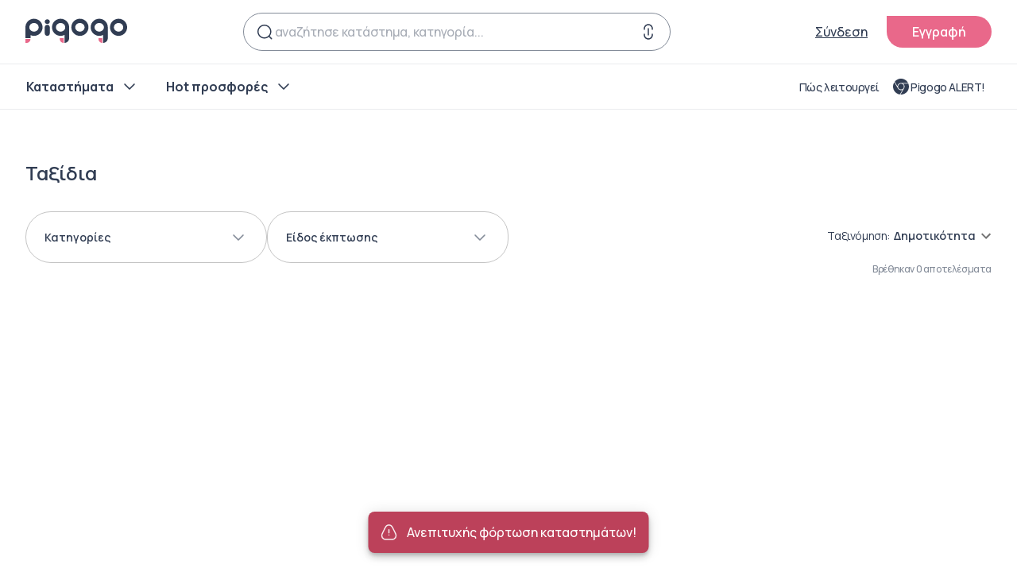

--- FILE ---
content_type: text/html
request_url: https://www.pigogo.gr/travel?page=1
body_size: 593
content:
<!doctype html><html lang="en"><head><meta charset="utf-8"/><title>Pigogo</title><base href="/"/><meta name="color-scheme" content="light dark"/><meta name="viewport" content="viewport-fit=cover,width=device-width,initial-scale=1,minimum-scale=1,maximum-scale=1,user-scalable=no"/><meta name="format-detection" content="telephone=no"/><meta name="msapplication-tap-highlight" content="no"/><link rel="manifest" href="/manifest.json"/><link rel="shortcut icon" type="image/png" href="/assets/icon/favicon.png"/><link rel="preconnect" href="https://fonts.googleapis.com"><link rel="preconnect" href="https://fonts.gstatic.com" crossorigin><link href="https://fonts.googleapis.com/css2?family=Manrope:wght@200;300;400;500;600;700;800;900&display=swap" rel="stylesheet"><meta name="apple-mobile-web-app-capable" content="yes"/><meta name="apple-mobile-web-app-title" content="Pigogo"/><meta name="apple-mobile-web-app-status-bar-style" content="black"/><meta name="og:name" content="Pigogo"/><meta name="og:description" content="Pigogo: Επιστροφή χρημάτων για κάθε online αγορά σου"/><meta name="og:image" content="/assets/pigogo-socialshare.jpg"/><script defer="defer" src="/static/js/main.283d3ef8.js"></script><link href="/static/css/main.88e742bd.css" rel="stylesheet"></head><body><div id="root"></div></body></html>

--- FILE ---
content_type: text/css
request_url: https://www.pigogo.gr/static/css/main.88e742bd.css
body_size: 9052
content:
html.ios{--ion-default-font:-apple-system,BlinkMacSystemFont,"Helvetica Neue","Roboto",sans-serif}html.md{--ion-default-font:"Roboto","Helvetica Neue",sans-serif}html{--ion-font-family:var(--ion-default-font)}body{background:var(--ion-background-color)}body.backdrop-no-scroll{overflow:hidden}html.ios ion-modal ion-footer ion-toolbar:first-of-type,html.ios ion-modal.modal-card ion-header ion-toolbar:first-of-type,html.ios ion-modal.modal-sheet ion-header ion-toolbar:first-of-type{padding-top:6px}html.ios ion-modal.modal-card ion-header ion-toolbar:last-of-type,html.ios ion-modal.modal-sheet ion-header ion-toolbar:last-of-type{padding-bottom:6px}html.ios ion-modal ion-toolbar{padding-left:calc(var(--ion-safe-area-left) + 8px);padding-right:calc(var(--ion-safe-area-right) + 8px)}@media screen and (min-width:768px){html.ios ion-modal.modal-card:first-of-type{--backdrop-opacity:0.18}}ion-modal.modal-default.show-modal~ion-modal.modal-default{--backdrop-opacity:0;--box-shadow:none}html.ios ion-modal.modal-card .ion-page{border-top-left-radius:var(--border-radius)}.ion-color-primary{--ion-color-base:var(--ion-color-primary,#3880ff)!important;--ion-color-base-rgb:var(--ion-color-primary-rgb,56,128,255)!important;--ion-color-contrast:var(--ion-color-primary-contrast,#fff)!important;--ion-color-contrast-rgb:var(--ion-color-primary-contrast-rgb,255,255,255)!important;--ion-color-shade:var(--ion-color-primary-shade,#3171e0)!important;--ion-color-tint:var(--ion-color-primary-tint,#4c8dff)!important}.ion-color-secondary{--ion-color-base:var(--ion-color-secondary,#3dc2ff)!important;--ion-color-base-rgb:var(--ion-color-secondary-rgb,61,194,255)!important;--ion-color-contrast:var(--ion-color-secondary-contrast,#fff)!important;--ion-color-contrast-rgb:var(--ion-color-secondary-contrast-rgb,255,255,255)!important;--ion-color-shade:var(--ion-color-secondary-shade,#36abe0)!important;--ion-color-tint:var(--ion-color-secondary-tint,#50c8ff)!important}.ion-color-tertiary{--ion-color-base:var(--ion-color-tertiary,#5260ff)!important;--ion-color-base-rgb:var(--ion-color-tertiary-rgb,82,96,255)!important;--ion-color-contrast:var(--ion-color-tertiary-contrast,#fff)!important;--ion-color-contrast-rgb:var(--ion-color-tertiary-contrast-rgb,255,255,255)!important;--ion-color-shade:var(--ion-color-tertiary-shade,#4854e0)!important;--ion-color-tint:var(--ion-color-tertiary-tint,#6370ff)!important}.ion-color-success{--ion-color-base:var(--ion-color-success,#2dd36f)!important;--ion-color-base-rgb:var(--ion-color-success-rgb,45,211,111)!important;--ion-color-contrast:var(--ion-color-success-contrast,#fff)!important;--ion-color-contrast-rgb:var(--ion-color-success-contrast-rgb,255,255,255)!important;--ion-color-shade:var(--ion-color-success-shade,#28ba62)!important;--ion-color-tint:var(--ion-color-success-tint,#42d77d)!important}.ion-color-warning{--ion-color-base:var(--ion-color-warning,#ffc409)!important;--ion-color-base-rgb:var(--ion-color-warning-rgb,255,196,9)!important;--ion-color-contrast:var(--ion-color-warning-contrast,#000)!important;--ion-color-contrast-rgb:var(--ion-color-warning-contrast-rgb,0,0,0)!important;--ion-color-shade:var(--ion-color-warning-shade,#e0ac08)!important;--ion-color-tint:var(--ion-color-warning-tint,#ffca22)!important}.ion-color-danger{--ion-color-base:var(--ion-color-danger,#eb445a)!important;--ion-color-base-rgb:var(--ion-color-danger-rgb,235,68,90)!important;--ion-color-contrast:var(--ion-color-danger-contrast,#fff)!important;--ion-color-contrast-rgb:var(--ion-color-danger-contrast-rgb,255,255,255)!important;--ion-color-shade:var(--ion-color-danger-shade,#cf3c4f)!important;--ion-color-tint:var(--ion-color-danger-tint,#ed576b)!important}.ion-color-light{--ion-color-base:var(--ion-color-light,#f4f5f8)!important;--ion-color-base-rgb:var(--ion-color-light-rgb,244,245,248)!important;--ion-color-contrast:var(--ion-color-light-contrast,#000)!important;--ion-color-contrast-rgb:var(--ion-color-light-contrast-rgb,0,0,0)!important;--ion-color-shade:var(--ion-color-light-shade,#d7d8da)!important;--ion-color-tint:var(--ion-color-light-tint,#f5f6f9)!important}.ion-color-medium{--ion-color-base:var(--ion-color-medium,#92949c)!important;--ion-color-base-rgb:var(--ion-color-medium-rgb,146,148,156)!important;--ion-color-contrast:var(--ion-color-medium-contrast,#fff)!important;--ion-color-contrast-rgb:var(--ion-color-medium-contrast-rgb,255,255,255)!important;--ion-color-shade:var(--ion-color-medium-shade,#808289)!important;--ion-color-tint:var(--ion-color-medium-tint,#9d9fa6)!important}.ion-color-dark{--ion-color-base:var(--ion-color-dark,#222428)!important;--ion-color-base-rgb:var(--ion-color-dark-rgb,34,36,40)!important;--ion-color-contrast:var(--ion-color-dark-contrast,#fff)!important;--ion-color-contrast-rgb:var(--ion-color-dark-contrast-rgb,255,255,255)!important;--ion-color-shade:var(--ion-color-dark-shade,#1e2023)!important;--ion-color-tint:var(--ion-color-dark-tint,#383a3e)!important}.ion-page{bottom:0;contain:layout size style;display:flex;flex-direction:column;justify-content:space-between;left:0;overflow:hidden;position:absolute;right:0;top:0;z-index:0}ion-modal>.ion-page{contain:layout style;height:100%;position:relative}.split-pane-visible>.ion-page.split-pane-main{position:relative}.ion-page-hidden,[hidden],ion-action-sheet-controller,ion-alert-controller,ion-loading-controller,ion-menu-controller,ion-modal-controller,ion-nav-controller,ion-picker-controller,ion-popover-controller,ion-route,ion-route-redirect,ion-router,ion-select-option,ion-toast-controller{display:none!important}.ion-page-invisible{opacity:0}.can-go-back>ion-header ion-back-button{display:block}html.plt-ios.plt-hybrid,html.plt-ios.plt-pwa{--ion-statusbar-padding:20px}@supports (padding-top:20px){html{--ion-safe-area-top:var(--ion-statusbar-padding)}}@supports (padding-top:constant(safe-area-inset-top)){html{--ion-safe-area-top:constant(safe-area-inset-top);--ion-safe-area-bottom:constant(safe-area-inset-bottom);--ion-safe-area-left:constant(safe-area-inset-left);--ion-safe-area-right:constant(safe-area-inset-right)}}@supports (padding-top:env(safe-area-inset-top)){html{--ion-safe-area-top:env(safe-area-inset-top);--ion-safe-area-bottom:env(safe-area-inset-bottom);--ion-safe-area-left:env(safe-area-inset-left);--ion-safe-area-right:env(safe-area-inset-right)}}ion-card-header.ion-color .ion-inherit-color,ion-card.ion-color .ion-inherit-color{color:inherit}.menu-content{transform:translateZ(0)}.menu-content-open{cursor:pointer;pointer-events:none;touch-action:manipulation}.ios .menu-content-reveal{box-shadow:-8px 0 42px rgba(0,0,0,.08)}[dir=rtl].ios .menu-content-reveal{box-shadow:8px 0 42px rgba(0,0,0,.08)}.md .menu-content-push,.md .menu-content-reveal{box-shadow:4px 0 16px rgba(0,0,0,.18)}ion-accordion-group.accordion-group-expand-inset>ion-accordion:first-of-type{border-top-left-radius:8px;border-top-right-radius:8px}ion-accordion-group.accordion-group-expand-inset>ion-accordion:last-of-type{border-bottom-left-radius:8px;border-bottom-right-radius:8px}ion-accordion-group>ion-accordion:last-of-type ion-item[slot=header]{--border-width:0px}ion-accordion.accordion-animated>[slot=header] .ion-accordion-toggle-icon{transition:transform .3s cubic-bezier(.25,.8,.5,1)}@media (prefers-reduced-motion:reduce){ion-accordion .ion-accordion-toggle-icon{transition:none!important}}ion-accordion.accordion-expanded>[slot=header] .ion-accordion-toggle-icon,ion-accordion.accordion-expanding>[slot=header] .ion-accordion-toggle-icon{transform:rotate(180deg)}ion-accordion-group.accordion-group-expand-inset.md>ion-accordion.accordion-previous ion-item[slot=header]{--border-width:0px;--inner-border-width:0px}ion-accordion-group.accordion-group-expand-inset.md>ion-accordion.accordion-expanded:first-of-type,ion-accordion-group.accordion-group-expand-inset.md>ion-accordion.accordion-expanding:first-of-type{margin-top:0}ion-input input::-webkit-date-and-time-value{text-align:start}.ion-datetime-button-overlay{--width:fit-content;--height:fit-content}.ion-datetime-button-overlay ion-datetime.datetime-grid{min-height:320px;width:320px}audio,canvas,progress,video{vertical-align:baseline}audio:not([controls]){display:none;height:0}b,strong{font-weight:700}img{max-width:100%}hr{border-width:0;box-sizing:content-box;height:1px}pre{overflow:auto}code,kbd,pre,samp{font-family:monospace,monospace;font-size:1em}input,label,select,textarea{font-family:inherit;line-height:normal}textarea{color:inherit;font:inherit;height:auto;overflow:auto}textarea::-moz-placeholder{padding-left:2px}textarea::placeholder{padding-left:2px}form,input,optgroup,select{color:inherit;font:inherit;margin:0}html input[type=button],input[type=reset],input[type=submit]{-webkit-appearance:button;cursor:pointer}.ion-tappable,[tappable],[tappable] div,[tappable] ion-icon,[tappable] ion-label,[tappable] span,a,a div,a ion-icon,a ion-label,a span,button,button div,button ion-icon,button ion-label,button span,input,textarea{touch-action:manipulation}a ion-label,button ion-label{pointer-events:none}button{font-feature-settings:inherit;-webkit-appearance:button;border:0;border-radius:0;font-family:inherit;font-style:inherit;font-variant:inherit;line-height:1;padding:0;text-transform:none}[tappable],button{cursor:pointer}a[disabled],button[disabled],html input[disabled]{cursor:default}button::-moz-focus-inner,input::-moz-focus-inner{border:0;padding:0}input[type=number]::-webkit-inner-spin-button,input[type=number]::-webkit-outer-spin-button{height:auto}input[type=search]::-webkit-search-cancel-button,input[type=search]::-webkit-search-decoration{-webkit-appearance:none}table{border-collapse:collapse;border-spacing:0}td,th{padding:0}*{-webkit-tap-highlight-color:rgba(0,0,0,0);-webkit-tap-highlight-color:transparent;-webkit-touch-callout:none;box-sizing:border-box}html{-webkit-text-size-adjust:100%;-moz-text-size-adjust:100%;text-size-adjust:100%;height:100%;width:100%}html:not(.hydrated) body{display:none}html.ion-ce body{display:block}html.plt-pwa{height:100vh}body{-moz-osx-font-smoothing:grayscale;-webkit-font-smoothing:antialiased;-webkit-user-drag:none;-ms-content-zooming:none;word-wrap:break-word;-webkit-text-size-adjust:none;-moz-text-size-adjust:none;text-size-adjust:none;height:100%;margin:0;max-height:100%;max-width:100%;overflow:hidden;overscroll-behavior-y:none;padding:0;position:fixed;text-rendering:optimizeLegibility;touch-action:manipulation;transform:translateZ(0);width:100%}html{font-family:var(--ion-font-family)}a{background-color:transparent;color:#3880ff;color:var(--ion-color-primary,#3880ff)}h1,h2,h3,h4,h5,h6{font-weight:500;line-height:1.2;margin-bottom:10px;margin-top:16px}h1{font-size:26px;margin-top:20px}h2{font-size:24px;margin-top:18px}h3{font-size:22px}h4{font-size:20px}h5{font-size:18px}h6{font-size:16px}small,sub,sup{font-size:75%}sub,sup{line-height:0;position:relative;vertical-align:baseline}sup{top:-.5em}sub{bottom:-.25em}.ion-no-padding{--padding-start:0;--padding-end:0;--padding-top:0;--padding-bottom:0;padding:0}.ion-padding{--padding-start:var(--ion-padding,16px);--padding-end:var(--ion-padding,16px);--padding-top:var(--ion-padding,16px);--padding-bottom:var(--ion-padding,16px);padding:16px;padding:var(--ion-padding,16px)}@supports (margin-inline-start:0) or (-webkit-margin-start:0){.ion-padding{padding-left:0;padding-right:0;padding-inline-end:16px;padding-inline-end:var(--ion-padding,16px);padding-inline-start:16px;padding-inline-start:var(--ion-padding,16px)}}.ion-padding-top{--padding-top:var(--ion-padding,16px);padding-top:16px;padding-top:var(--ion-padding,16px)}.ion-padding-start{--padding-start:var(--ion-padding,16px);padding-left:16px;padding-left:var(--ion-padding,16px)}@supports (margin-inline-start:0) or (-webkit-margin-start:0){.ion-padding-start{padding-left:0;padding-inline-start:16px;padding-inline-start:var(--ion-padding,16px)}}.ion-padding-end{--padding-end:var(--ion-padding,16px);padding-right:16px;padding-right:var(--ion-padding,16px)}@supports (margin-inline-start:0) or (-webkit-margin-start:0){.ion-padding-end{padding-right:0;padding-inline-end:16px;padding-inline-end:var(--ion-padding,16px)}}.ion-padding-bottom{--padding-bottom:var(--ion-padding,16px)}.ion-padding-bottom,.ion-padding-vertical{padding-bottom:16px;padding-bottom:var(--ion-padding,16px)}.ion-padding-vertical{--padding-top:var(--ion-padding,16px);--padding-bottom:var(--ion-padding,16px);padding-top:16px;padding-top:var(--ion-padding,16px)}.ion-padding-horizontal{--padding-start:var(--ion-padding,16px);--padding-end:var(--ion-padding,16px);padding-left:16px;padding-left:var(--ion-padding,16px);padding-right:16px;padding-right:var(--ion-padding,16px)}@supports (margin-inline-start:0) or (-webkit-margin-start:0){.ion-padding-horizontal{padding-left:0;padding-right:0;padding-inline-end:16px;padding-inline-end:var(--ion-padding,16px);padding-inline-start:16px;padding-inline-start:var(--ion-padding,16px)}}.ion-no-margin{--margin-start:0;--margin-end:0;--margin-top:0;--margin-bottom:0;margin:0}.ion-margin{--margin-start:var(--ion-margin,16px);--margin-end:var(--ion-margin,16px);--margin-top:var(--ion-margin,16px);--margin-bottom:var(--ion-margin,16px);margin:16px;margin:var(--ion-margin,16px)}@supports (margin-inline-start:0) or (-webkit-margin-start:0){.ion-margin{margin-left:0;margin-right:0;margin-inline-end:16px;margin-inline-end:var(--ion-margin,16px);margin-inline-start:16px;margin-inline-start:var(--ion-margin,16px)}}.ion-margin-top{--margin-top:var(--ion-margin,16px);margin-top:16px;margin-top:var(--ion-margin,16px)}.ion-margin-start{--margin-start:var(--ion-margin,16px);margin-left:16px;margin-left:var(--ion-margin,16px)}@supports (margin-inline-start:0) or (-webkit-margin-start:0){.ion-margin-start{margin-left:0;margin-inline-start:16px;margin-inline-start:var(--ion-margin,16px)}}.ion-margin-end{--margin-end:var(--ion-margin,16px);margin-right:16px;margin-right:var(--ion-margin,16px)}@supports (margin-inline-start:0) or (-webkit-margin-start:0){.ion-margin-end{margin-right:0;margin-inline-end:16px;margin-inline-end:var(--ion-margin,16px)}}.ion-margin-bottom{--margin-bottom:var(--ion-margin,16px)}.ion-margin-bottom,.ion-margin-vertical{margin-bottom:16px;margin-bottom:var(--ion-margin,16px)}.ion-margin-vertical{--margin-top:var(--ion-margin,16px);--margin-bottom:var(--ion-margin,16px);margin-top:16px;margin-top:var(--ion-margin,16px)}.ion-margin-horizontal{--margin-start:var(--ion-margin,16px);--margin-end:var(--ion-margin,16px);margin-left:16px;margin-left:var(--ion-margin,16px);margin-right:16px;margin-right:var(--ion-margin,16px)}@supports (margin-inline-start:0) or (-webkit-margin-start:0){.ion-margin-horizontal{margin-left:0;margin-right:0;margin-inline-end:16px;margin-inline-end:var(--ion-margin,16px);margin-inline-start:16px;margin-inline-start:var(--ion-margin,16px)}}.ion-float-left{float:left!important}.ion-float-right{float:right!important}.ion-float-start{float:left!important}:host-context([dir=rtl]) .ion-float-start,[dir=rtl] .ion-float-start{float:right!important}.ion-float-end{float:right!important}:host-context([dir=rtl]) .ion-float-end,[dir=rtl] .ion-float-end{float:left!important}@media (min-width:576px){.ion-float-sm-left{float:left!important}.ion-float-sm-right{float:right!important}.ion-float-sm-start{float:left!important}:host-context([dir=rtl]) .ion-float-sm-start,[dir=rtl] .ion-float-sm-start{float:right!important}.ion-float-sm-end{float:right!important}:host-context([dir=rtl]) .ion-float-sm-end,[dir=rtl] .ion-float-sm-end{float:left!important}}@media (min-width:768px){.ion-float-md-left{float:left!important}.ion-float-md-right{float:right!important}.ion-float-md-start{float:left!important}:host-context([dir=rtl]) .ion-float-md-start,[dir=rtl] .ion-float-md-start{float:right!important}.ion-float-md-end{float:right!important}:host-context([dir=rtl]) .ion-float-md-end,[dir=rtl] .ion-float-md-end{float:left!important}}@media (min-width:992px){.ion-float-lg-left{float:left!important}.ion-float-lg-right{float:right!important}.ion-float-lg-start{float:left!important}:host-context([dir=rtl]) .ion-float-lg-start,[dir=rtl] .ion-float-lg-start{float:right!important}.ion-float-lg-end{float:right!important}:host-context([dir=rtl]) .ion-float-lg-end,[dir=rtl] .ion-float-lg-end{float:left!important}}@media (min-width:1200px){.ion-float-xl-left{float:left!important}.ion-float-xl-right{float:right!important}.ion-float-xl-start{float:left!important}:host-context([dir=rtl]) .ion-float-xl-start,[dir=rtl] .ion-float-xl-start{float:right!important}.ion-float-xl-end{float:right!important}:host-context([dir=rtl]) .ion-float-xl-end,[dir=rtl] .ion-float-xl-end{float:left!important}}.ion-text-center{text-align:center!important}.ion-text-justify{text-align:justify!important}.ion-text-start{text-align:start!important}.ion-text-end{text-align:end!important}.ion-text-left{text-align:left!important}.ion-text-right{text-align:right!important}.ion-text-nowrap{white-space:nowrap!important}.ion-text-wrap{white-space:normal!important}@media (min-width:576px){.ion-text-sm-center{text-align:center!important}.ion-text-sm-justify{text-align:justify!important}.ion-text-sm-start{text-align:start!important}.ion-text-sm-end{text-align:end!important}.ion-text-sm-left{text-align:left!important}.ion-text-sm-right{text-align:right!important}.ion-text-sm-nowrap{white-space:nowrap!important}.ion-text-sm-wrap{white-space:normal!important}}@media (min-width:768px){.ion-text-md-center{text-align:center!important}.ion-text-md-justify{text-align:justify!important}.ion-text-md-start{text-align:start!important}.ion-text-md-end{text-align:end!important}.ion-text-md-left{text-align:left!important}.ion-text-md-right{text-align:right!important}.ion-text-md-nowrap{white-space:nowrap!important}.ion-text-md-wrap{white-space:normal!important}}@media (min-width:992px){.ion-text-lg-center{text-align:center!important}.ion-text-lg-justify{text-align:justify!important}.ion-text-lg-start{text-align:start!important}.ion-text-lg-end{text-align:end!important}.ion-text-lg-left{text-align:left!important}.ion-text-lg-right{text-align:right!important}.ion-text-lg-nowrap{white-space:nowrap!important}.ion-text-lg-wrap{white-space:normal!important}}@media (min-width:1200px){.ion-text-xl-center{text-align:center!important}.ion-text-xl-justify{text-align:justify!important}.ion-text-xl-start{text-align:start!important}.ion-text-xl-end{text-align:end!important}.ion-text-xl-left{text-align:left!important}.ion-text-xl-right{text-align:right!important}.ion-text-xl-nowrap{white-space:nowrap!important}.ion-text-xl-wrap{white-space:normal!important}}.ion-text-uppercase{text-transform:uppercase!important}.ion-text-lowercase{text-transform:lowercase!important}.ion-text-capitalize{text-transform:capitalize!important}@media (min-width:576px){.ion-text-sm-uppercase{text-transform:uppercase!important}.ion-text-sm-lowercase{text-transform:lowercase!important}.ion-text-sm-capitalize{text-transform:capitalize!important}}@media (min-width:768px){.ion-text-md-uppercase{text-transform:uppercase!important}.ion-text-md-lowercase{text-transform:lowercase!important}.ion-text-md-capitalize{text-transform:capitalize!important}}@media (min-width:992px){.ion-text-lg-uppercase{text-transform:uppercase!important}.ion-text-lg-lowercase{text-transform:lowercase!important}.ion-text-lg-capitalize{text-transform:capitalize!important}}@media (min-width:1200px){.ion-text-xl-uppercase{text-transform:uppercase!important}.ion-text-xl-lowercase{text-transform:lowercase!important}.ion-text-xl-capitalize{text-transform:capitalize!important}}.ion-align-self-start{align-self:flex-start!important}.ion-align-self-end{align-self:flex-end!important}.ion-align-self-center{align-self:center!important}.ion-align-self-stretch{align-self:stretch!important}.ion-align-self-baseline{align-self:baseline!important}.ion-align-self-auto{align-self:auto!important}.ion-wrap{flex-wrap:wrap!important}.ion-nowrap{flex-wrap:nowrap!important}.ion-wrap-reverse{flex-wrap:wrap-reverse!important}.ion-justify-content-start{justify-content:flex-start!important}.ion-justify-content-center{justify-content:center!important}.ion-justify-content-end{justify-content:flex-end!important}.ion-justify-content-around{justify-content:space-around!important}.ion-justify-content-between{justify-content:space-between!important}.ion-justify-content-evenly{justify-content:space-evenly!important}.ion-align-items-start{align-items:flex-start!important}.ion-align-items-center{align-items:center!important}.ion-align-items-end{align-items:flex-end!important}.ion-align-items-stretch{align-items:stretch!important}.ion-align-items-baseline{align-items:baseline!important}.ion-hide,.ion-hide-down,.ion-hide-up{display:none!important}@media (min-width:576px){.ion-hide-sm-up{display:none!important}}@media (max-width:575.98px){.ion-hide-sm-down{display:none!important}}@media (min-width:768px){.ion-hide-md-up{display:none!important}}@media (max-width:767.98px){.ion-hide-md-down{display:none!important}}@media (min-width:992px){.ion-hide-lg-up{display:none!important}}@media (max-width:991.98px){.ion-hide-lg-down{display:none!important}}@media (min-width:1200px){.ion-hide-xl-up{display:none!important}}@media (max-width:1199.98px){.ion-hide-xl-down{display:none!important}}:root{--scrollbar-color-thumb:#5e77a1;--scrollbar-color-track:#dcdfe4;--scrollbar-width:thin;--scrollbar-width-legacy:4px}html{font-family:Manrope,sans-serif}p{font-size:medium;font-weight:400;margin:0}::selection{-webkit-text-fill-color:#eaecee;background-color:#313d53;color:#eaecee}html.plt-mobile ion-app{-webkit-user-select:auto;user-select:auto}@media only screen and (max-width:960px){[class*=MuiSnackbar-root]{bottom:88px!important}}.MuiPickersCalendarHeader-label{color:#1d2532;font-size:18px}.MuiPickersYear-yearButton:not(.Mui-selected){color:#1d2532!important}.MuiPickersYear-yearButton.Mui-selected{color:#fff!important}.mobMenuLink,.mobMenuLink:link,.mobMenuLink:visited{align-items:center;color:#313d53;display:flex;font-family:Manrope,sans-serif;font-size:16px;font-weight:700;justify-content:space-between;line-height:1.5;text-decoration:none}.mobMenuLink__icon{align-items:center;display:inline-flex;height:24px;justify-content:center;width:24px}.noStyleList{list-style-type:none;margin:0;padding:0}.socialList,.socialList li{line-height:1}.socialLink,.socialLink:link,.socialLink:visited{display:inline-block;line-height:1}.appLink,.appLink:link,.appLink:visited,.logoLink,.logoLink:link,.logoLink:visited{display:inline-block;line-height:1;text-decoration:none}.logoLink,.logoLink:link,.logoLink:visited{vertical-align:middle}.iconLink,.iconLink:link,.iconLink:visited{align-items:center;color:#1d2532;display:flex;font-size:16px;font-weight:500;gap:8px;letter-spacing:0;line-height:24px;text-decoration:none}.iconLink--right,.iconLink--right:link,.iconLink--right:visited{justify-content:flex-end;min-height:24px;min-width:24px}.iconLink--small,.iconLink--small:link,.iconLink--small:visited{align-items:flex-end;justify-content:space-between}.boxLink,.boxLink:link,.boxLink:visited{border-radius:16px;display:flex;flex-direction:column;gap:16px;padding:32px;text-decoration:none}.btnLink,.btnLink:link,.btnLink:visited{--focus:currentColor;align-items:center;border-radius:4px;box-sizing:border-box;color:#1d2532;display:inline-flex;font-size:12px;font-weight:500;justify-content:center;line-height:1;line-height:1.33;min-width:64px;padding:6px 8px;text-decoration:none;transition:background-color .25s cubic-bezier(.4,0,.2,1) 0ms,box-shadow .25s cubic-bezier(.4,0,.2,1) 0ms,border-color .25s cubic-bezier(.4,0,.2,1) 0ms,color .25s cubic-bezier(.4,0,.2,1) 0ms;-webkit-user-select:none;user-select:none}.btnLink:hover{background-color:rgba(49,61,83,.04);text-decoration:none}.btnLink:focus{outline:0}.btnLink:focus-visible{outline:2px dashed var(--focus);outline-offset:2px}.btnLink--underline,.btnLink--underline:link,.btnLink--underline:visited{background-color:transparent;font-size:14px;font-weight:500;letter-spacing:normal;line-height:20px;padding:0;text-decoration:underline;text-underline-offset:5px;white-space:nowrap}.btnLink--blue,.btnLink--blue:link,.btnLink--blue:visited{color:#3c68c8}.btnLink--icon,.btnLink--icon:link,.btnLink--icon:visited{color:#313d53;font-size:14px;gap:8px;line-height:1.42}.btnLink--menu,.btnLink--menu:link,.btnLink--menu:visited{color:#313d53;font-size:16px;justify-content:flex-start;letter-spacing:normal;line-height:1.5;padding:6px;text-align:left}.btnLink--small,.btnLink--small:link,.btnLink--small:visited{font-size:12px;font-weight:500;line-height:1.33;text-decoration-color:#e9688a;text-underline-offset:3px}.btnLink--small:hover{background-color:rgba(49,61,83,.04);text-decoration:none}.btnLink--xs,.btnLink--xs:link,.btnLink--xs:visited{color:#313d53;text-decoration-color:#fce5d8;text-underline-offset:0}.btnLink--result,.btnLink--result:link,.btnLink--result:visited{color:#313d53;font-size:14px;font-weight:400;line-height:1.42;margin:0;min-width:inherit;padding:6px}.btnLink--table,.btnLink--table:link,.btnLink--table:visited{color:#313d53;display:inline-block;font-size:16px;font-weight:500;letter-spacing:0;line-height:24px;text-decoration:underline;text-decoration-color:#fce5d8;text-underline-offset:5px}.btnLink--table:hover{background-color:rgba(49,61,83,.04);text-decoration:none}.btnLink--table:focus{outline:0}.btnLink--table:focus-visible{outline:2px dashed currentColor}.iconBtn{transition:opacity .25s ease-out}.iconBtn:hover{background-color:inherit!important;opacity:.7}.iconBtn:active{opacity:.5}.iconBtn:focus{outline:0}.iconBtn:focus-visible{outline:2px solid rgba(60,104,200,.5)}.iconBtn--sm,.iconBtn--sm:link,.iconBtn--sm:visited{align-items:center;box-shadow:none;display:inline-flex;height:24px;justify-content:center;min-width:24px!important;padding:0!important;width:24px}.topbarLink{position:relative}.topbarLink:before{background-color:rgba(0,0,0,.08);border-radius:50px;content:"";height:calc(100% + 8px);left:-4px;opacity:0;position:absolute;top:-4px;transition:opacity .25s ease-out;width:calc(100% + 8px)}.topbarLink:active:before,.topbarLink:hover:before{opacity:1}.topbarLink:focus{outline:0}.topbarLink:focus-visible{outline:2px solid rgba(60,104,200,.5)}.link,.link:link,.link:visited{font-size:14px;font-weight:400;line-height:20px;margin:0}.link,.link:link,.link:visited,.linkMob,.linkMob:link,.linkMob:visited{color:#3c68c8;text-decoration:underline;text-decoration-color:rgba(60,104,200,.4);text-underline-offset:4px}.linkMob,.linkMob:link,.linkMob:visited{font-size:12px;font-weight:500;line-height:16px}.linkMob--blue,.linkMob--blue:link,.linkMob--blue:visited{letter-spacing:normal;text-decoration-color:#3c68c8}.pigogoButton,.pigogoButton:link,.pigogoButton:visited{--text:#fff;--focus:#2c374b;--hover:#1d2532;--background:#313d53;--disabled:rgba(0,0,0,.12);align-items:center;background:var(--background);border:0;border-radius:0 32px 32px 32px;box-shadow:none;box-sizing:border-box;color:var(--text);display:inline-flex;font-size:16px;font-weight:600;height:56px;justify-content:center;line-height:1.5;margin:0;min-width:64px;outline:0;padding:16px;position:relative;text-decoration:none;transition:background .35s ease;-webkit-user-select:none;user-select:none}.pigogoButton:hover{background:linear-gradient(0deg,rgba(0,0,0,.04),rgba(0,0,0,.04)),var(--hover);box-shadow:none}.pigogoButton:active{background:linear-gradient(0deg,rgba(0,0,0,.12),rgba(0,0,0,.12)),var(--focus)}.pigogoButton:focus{background:var(--focus);outline:0}.pigogoButton:disabled{background:var(--disabled)}.pigogoButton--disabled,.pigogoButton--disabled:link,.pigogoButton--disabled:visited{background:var(--disabled);pointer-events:none}.pigogoButton:focus-visible{background:var(--focus);outline:2px dashed var(--focus);outline-offset:2px}.pigogoButton--fullwidth,.pigogoButton--fullwidth:link,.pigogoButton--fullwidth:visited{width:100%}.pigogoButton--secondary,.pigogoButton--secondary:link,.pigogoButton--secondary:visited{--text:#fff;--focus:#e9688a;--hover:#e9688a;--background:#e9688a;--disabled:rgba(0,0,0,.12)}.pigogoButton--white,.pigogoButton--white:link,.pigogoButton--white:visited{--focus:#fff;--hover:#fff;--text:#e9688a;--background:#fff;--disabled:hsla(0,0%,100%,.12)}.pigogoButton--outlined,.pigogoButton--outlined:link,.pigogoButton--outlined:visited{background:none;border:1px solid var(--background);color:var(--background)}.pigogoButton--outlined:hover{background:rgba(0,0,0,.04)}.pigogoButton--outlined:active{background:rgba(0,0,0,.12)}.pigogoButton--outlined:focus{border:1px solid var(--background);box-shadow:0 0 0 3px rgba(60,104,200,.5)}.pigogoButton--outlined:disabled{border:1px solid rgba(0,0,0,.12);color:rgba(0,0,0,.12)}.pigogoButton--icon,.pigogoButton--icon:link,.pigogoButton--icon:visited{gap:10px}.pigogoButton--rounded,.pigogoButton--rounded:link,.pigogoButton--rounded:visited{border-radius:32px}.pigogoButton--small,.pigogoButton--small:link,.pigogoButton--small:visited{font-size:14px;font-weight:500;padding-inline:8px}.absLink{inset:0;position:absolute;z-index:2}.absLink:hover~.border-hover{border-color:#f7ba97}.suggestedLink{inset:0;text-decoration-line:none;z-index:2}.accountLink,.accountLink:link,.accountLink:visited,.sidebarBtn,.sidebarBtn:link,.sidebarBtn:visited{align-items:center;background-color:transparent;color:#313d53;display:flex;font-size:16px;font-weight:400;gap:32px;justify-content:space-between;letter-spacing:normal;line-height:1.5;text-align:left;text-decoration:none;width:100%}.accountLink,.accountLink:link,.accountLink:visited{border-radius:4px;padding:6px 0}.sidebarBtn,.sidebarBtn:link,.sidebarBtn:visited{padding:0}.sidebarBtn:not(.tafBtn){position:relative}.sidebarBtn:not(.tafBtn):before{background-color:rgba(49,61,83,.04);content:"";height:calc(100% + 8px);left:-8px;opacity:0;position:absolute;top:-4px;transition:opacity .25s ease-out;width:calc(100% + 8px)}@media only screen and (max-width:959px){.sidebarBtn,.sidebarBtn span,.sidebarBtn:link,.sidebarBtn:visited{font-size:16px;font-weight:700;line-height:1.5}}@media only screen and (max-width:599.95px){.sidebarBtn,.sidebarBtn:link,.sidebarBtn:visited{font-size:16px;font-weight:700}}.tafBtn,.tafBtn:link,.tafBtn:visited{border-radius:8px;color:#e9688a;height:40px;margin-block:-8px;transition:padding-inline .2s ease}.accountLink:hover{background-color:rgba(49,61,83,.04)}.sidebarBtn:not(.tafBtn):hover{background-color:transparent}.sidebarBtn:not(.tafBtn):hover:before{opacity:1}.tafBtn:hover{background-color:rgba(233,104,138,.04);padding-inline:8px}.accountLink:focus,.sidebarBtn:focus{outline:0}.accountLink:focus-visible,.sidebarBtn:focus-visible{outline:2px dashed currentColor;outline-offset:2px}.accountLink--mTop{margin-top:-6px}.accountLink--disabled{pointer-events:none}.storeCardBox{position:relative}.storeCardBox [role=button],.storeCardBox button{position:relative;z-index:3}.storeCard{--focus:#313d53;display:block;text-decoration:none;width:100%}.storeCard:focus{outline:0}.storeCard:focus-visible{outline:2px dashed var(--focus);outline-offset:2px}.storeCard--abs{inset:0;position:absolute;z-index:2}.storeCard--abs~.couponCard{pointer-events:none;z-index:2}.storeCard--abs:hover~.couponCard{background-color:#fbe1e8}.storeCard--abs~.couponCard .pigogoChip{pointer-events:all;position:relative;z-index:444}.storeCard--offer{height:100%}.footerLink,.footerLink:link,.footerLink:visited{color:#313d53;display:inline-block;font-size:16px;font-weight:400;letter-spacing:0;line-height:1.5;text-decoration:none}.copylinkList{display:flex;gap:28px}.copyrightLink,.copyrightLink:link,.copyrightLink:visited{color:#313d53;font-size:12px;font-weight:500;line-height:1.33;text-decoration:underline;text-decoration-color:#e9688a;text-underline-offset:3px}.footerNav__list{display:flex;flex-direction:column;gap:16px}.heroCarousel,.heroCarouselVertical{position:relative}.heroCarouselVertical{.control-arrow{all:unset;align-items:center;border-radius:50%;bottom:auto!important;display:inline-flex;height:24px;justify-content:center;margin-top:-16px!important;opacity:1!important;padding:4px!important;position:absolute;top:50%!important;width:24px;&:before{border:0!important}&.control-prev{content:url(/static/media/arrowUp.3192e481f01cb192d2df.svg);-webkit-transform:translateY(-72px);transform:translateY(-72px)}&.control-next{content:url(/static/media/arrowDown.c4bb030dee6e20b7d079.svg);-webkit-transform:translateY(80px);transform:translateY(80px)}}}@media only screen and (min-width:1280px){.heroCarouselVertical{.control-arrow{&.control-next,&.control-prev{left:auto!important;right:697px!important}}}}@media only screen and (min-width:960px) and (max-width:1279px){.heroCarouselVertical{.control-arrow{&.control-next,&.control-prev{left:24px!important;right:auto!important}}}}@media only screen and (min-width:960px){.heroCarousel .react-multi-carousel-dot-list{bottom:auto;flex-direction:column;left:auto;right:696px;top:50%;-webkit-transform:translateY(-50%);transform:translateY(-50%)}.hero--loading .react-multi-carousel-dot-list{opacity:0}.hero--loading .react-multi-carousel-list{justify-content:flex-end;margin-right:108px}@media only screen and (max-width:1279px){.heroCarousel .react-multi-carousel-dot-list{left:24px;right:auto}}}@media only screen and (max-width:959px){.heroCarousel .react-multi-carousel-dot-list{bottom:40px}}.hero--loading{background:linear-gradient(0deg,#313d53,#313d53),linear-gradient(99deg,#101f4b,#e9688a)}.heroPromoCard--loading{height:100%;justify-content:center}@supports (scrollbar-width:auto){.MuiMenu-list,.overscroll,body{scrollbar-color:#5e77a1 #dcdfe4!important;scrollbar-color:var(--scrollbar-color-thumb) var(--scrollbar-color-track)!important;scrollbar-width:thin!important;scrollbar-width:var(--scrollbar-width)!important}}@supports selector(::-webkit-scrollbar){.MuiMenu-list::-webkit-scrollbar-thumb,.overscroll::-webkit-scrollbar-thumb,body::-webkit-scrollbar-thumb{background:#5e77a1!important;background:var(--scrollbar-color-thumb)!important}.MuiMenu-list::-webkit-scrollbar-track,.overscroll::-webkit-scrollbar-track,body::-webkit-scrollbar-track{background:#dcdfe4!important;background:var(--scrollbar-color-track)!important}.MuiMenu-list::-webkit-scrollbar,.overscroll::-webkit-scrollbar,body::-webkit-scrollbar{max-height:4px!important;max-height:var(--scrollbar-width-legacy)!important;max-width:4px!important;max-width:var(--scrollbar-width-legacy)!important}}.MuiMenu-list label{word-break:break-word}.innerPopup{max-height:calc(94vh - 56px);overflow-y:auto}@media only screen and (max-width:599px){.innerPopup{margin-bottom:24px}.overscroll--mobNoMTop{margin-top:0}.innerPopup--mobLarge{margin-bottom:0;max-height:100dvh;padding-bottom:24px}}@media only screen and (max-width:1023px) and (orientation:landscape){.innerPopup{margin-bottom:24px}.innerPopup--mobLarge{margin-bottom:0;padding-bottom:24px}.innerPopup{max-height:calc(88vh - 56px)}}@media only screen and (max-width:599px){.innerPopup--mobLarge{margin-bottom:0;max-height:100dvh;padding-bottom:24px}}.MuiPickersLayout-root{min-width:256px}.MuiPickersLayout-root .MuiButtonBase-root{border-radius:32px;font-size:14px;font-weight:500;letter-spacing:0}.MuiPickersLayout-root .MuiButtonBase-root.MuiButton-sizeMedium{border:1px solid #313d53}.MuiPickersLayout-root .MuiMultiSectionDigitalClock-root{flex-grow:1}.MuiPickersLayout-root .MuiMultiSectionDigitalClock-root .MuiButtonBase-root{border:1px solid transparent;min-width:60px}.MuiPickersLayout-root .MuiMultiSectionDigitalClock-root .MuiButtonBase-root.Mui-selected{background:rgba(0,0,0,.12);border-color:#313d53;color:#313d53}.walkthroughtCarousel~.react-multi-carousel-dot-list{bottom:16px}.backBtn{position:relative}.backBtn:before{content:"";height:calc(100% + 24px);left:-12px;position:absolute;top:-12px;width:calc(100% + 24px)}ion-popover{--width:320px;top:23px}:root{--ion-font-family:"Manrope",sans-serif;--ion-color-primary:#3880ff;--ion-color-primary-rgb:56,128,255;--ion-color-primary-contrast:#fff;--ion-color-primary-contrast-rgb:255,255,255;--ion-color-primary-shade:#3171e0;--ion-color-primary-tint:#4c8dff;--ion-color-secondary:#3dc2ff;--ion-color-secondary-rgb:61,194,255;--ion-color-secondary-contrast:#fff;--ion-color-secondary-contrast-rgb:255,255,255;--ion-color-secondary-shade:#36abe0;--ion-color-secondary-tint:#50c8ff;--ion-color-tertiary:#5260ff;--ion-color-tertiary-rgb:82,96,255;--ion-color-tertiary-contrast:#fff;--ion-color-tertiary-contrast-rgb:255,255,255;--ion-color-tertiary-shade:#4854e0;--ion-color-tertiary-tint:#6370ff;--ion-color-success:#2dd36f;--ion-color-success-rgb:45,211,111;--ion-color-success-contrast:#fff;--ion-color-success-contrast-rgb:255,255,255;--ion-color-success-shade:#28ba62;--ion-color-success-tint:#42d77d;--ion-color-warning:#ffc409;--ion-color-warning-rgb:255,196,9;--ion-color-warning-contrast:#000;--ion-color-warning-contrast-rgb:0,0,0;--ion-color-warning-shade:#e0ac08;--ion-color-warning-tint:#ffca22;--ion-color-danger:#eb445a;--ion-color-danger-rgb:235,68,90;--ion-color-danger-contrast:#fff;--ion-color-danger-contrast-rgb:255,255,255;--ion-color-danger-shade:#cf3c4f;--ion-color-danger-tint:#ed576b;--ion-color-dark:#222428;--ion-color-dark-rgb:34,36,40;--ion-color-dark-contrast:#fff;--ion-color-dark-contrast-rgb:255,255,255;--ion-color-dark-shade:#1e2023;--ion-color-dark-tint:#383a3e;--ion-color-medium:#92949c;--ion-color-medium-rgb:146,148,156;--ion-color-medium-contrast:#fff;--ion-color-medium-contrast-rgb:255,255,255;--ion-color-medium-shade:#808289;--ion-color-medium-tint:#9d9fa6;--ion-color-light:#f4f5f8;--ion-color-light-rgb:244,245,248;--ion-color-light-contrast:#000;--ion-color-light-contrast-rgb:0,0,0;--ion-color-light-shade:#d7d8da;--ion-color-light-tint:#f5f6f9}@font-face{fallback:fallback;font-family:revicons;src:url(/static/media/revicons.e8746a624ed098489406.woff) format("woff"),url(/static/media/revicons.57fd05d4ae650374c8de.ttf) format("ttf"),url(/static/media/revicons.a77de540a38981833f9e.eot) format("ttf")}.react-multi-carousel-list{align-items:center;display:flex;overflow:hidden;position:relative}.react-multi-carousel-track{backface-visibility:hidden;display:flex;flex-direction:row;list-style:none;margin:0;padding:0;position:relative;transform-style:preserve-3d;will-change:transform,transition}.react-multiple-carousel__arrow{background:rgba(0,0,0,.5);border:0;border-radius:35px;cursor:pointer;min-height:43px;min-width:43px;opacity:1;outline:0;position:absolute;transition:all .5s;z-index:1000}.react-multiple-carousel__arrow:hover{background:rgba(0,0,0,.8)}.react-multiple-carousel__arrow:before{color:#fff;display:block;font-family:revicons;font-size:20px;position:relative;text-align:center;z-index:2}.react-multiple-carousel__arrow:disabled{background:rgba(0,0,0,.5);cursor:default}.react-multiple-carousel__arrow--left{left:calc(4% + 1px)}.react-multiple-carousel__arrow--left:before{content:"\e824"}.react-multiple-carousel__arrow--right{right:calc(4% + 1px)}.react-multiple-carousel__arrow--right:before{content:"\e825"}.react-multi-carousel-dot-list{bottom:0;display:flex;justify-content:center;left:0;list-style:none;margin:0;padding:0;position:absolute;right:0;text-align:center}.react-multi-carousel-dot button{border:2px solid grey;border-radius:50%;box-shadow:none;cursor:pointer;display:inline-block;height:12px;margin:0 6px 0 0;opacity:1;outline:0;padding:0;transition:background .5s;width:12px}.react-multi-carousel-dot button:hover:active,.react-multi-carousel-dot--active button{background:#080808}.react-multi-carousel-item{backface-visibility:hidden;transform-style:preserve-3d}@media (-ms-high-contrast:active),(-ms-high-contrast:none){.react-multi-carousel-item{flex-shrink:0!important}.react-multi-carousel-track{overflow:visible!important}}[dir=rtl].react-multi-carousel-list{direction:rtl}.rtl.react-multiple-carousel__arrow--right{left:calc(4% + 1px);right:auto}.rtl.react-multiple-carousel__arrow--right:before{content:"\e824"}.rtl.react-multiple-carousel__arrow--left{left:auto;right:calc(4% + 1px)}.rtl.react-multiple-carousel__arrow--left:before{content:"\e825"}.carousel .control-arrow,.carousel.carousel-slider .control-arrow{background:none;border:0;cursor:pointer;filter:alpha(opacity=40);font-size:32px;opacity:.4;position:absolute;top:20px;transition:all .25s ease-in;z-index:2}.carousel .control-arrow:focus,.carousel .control-arrow:hover{filter:alpha(opacity=100);opacity:1}.carousel .control-arrow:before,.carousel.carousel-slider .control-arrow:before{border-bottom:8px solid transparent;border-top:8px solid transparent;content:"";display:inline-block;margin:0 5px}.carousel .control-disabled.control-arrow{cursor:inherit;display:none;filter:alpha(opacity=0);opacity:0}.carousel .control-prev.control-arrow{left:0}.carousel .control-prev.control-arrow:before{border-right:8px solid #fff}.carousel .control-next.control-arrow{right:0}.carousel .control-next.control-arrow:before{border-left:8px solid #fff}.carousel-root{outline:none}.carousel{position:relative;width:100%}.carousel *{box-sizing:border-box}.carousel img{display:inline-block;pointer-events:none;width:100%}.carousel .carousel{position:relative}.carousel .control-arrow{background:none;border:0;font-size:18px;margin-top:-13px;outline:0;top:50%}.carousel .thumbs-wrapper{margin:20px;overflow:hidden}.carousel .thumbs{list-style:none;position:relative;transform:translateZ(0);transition:all .15s ease-in;white-space:nowrap}.carousel .thumb{border:3px solid #fff;display:inline-block;margin-right:6px;overflow:hidden;padding:2px;transition:border .15s ease-in;white-space:nowrap}.carousel .thumb:focus{border:3px solid #ccc;outline:none}.carousel .thumb.selected,.carousel .thumb:hover{border:3px solid #333}.carousel .thumb img{vertical-align:top}.carousel.carousel-slider{margin:0;overflow:hidden;position:relative}.carousel.carousel-slider .control-arrow{bottom:0;color:#fff;font-size:26px;margin-top:0;padding:5px;top:0}.carousel.carousel-slider .control-arrow:hover{background:rgba(0,0,0,.2)}.carousel .slider-wrapper{margin:auto;overflow:hidden;transition:height .15s ease-in;width:100%}.carousel .slider-wrapper.axis-horizontal .slider{-ms-box-orient:horizontal;display:-moz-flex;display:flex}.carousel .slider-wrapper.axis-horizontal .slider .slide{flex-direction:column;flex-flow:column}.carousel .slider-wrapper.axis-vertical{-ms-box-orient:horizontal;display:-moz-flex;display:flex}.carousel .slider-wrapper.axis-vertical .slider{flex-direction:column}.carousel .slider{list-style:none;margin:0;padding:0;position:relative;width:100%}.carousel .slider.animated{transition:all .35s ease-in-out}.carousel .slide{margin:0;min-width:100%;position:relative;text-align:center}.carousel .slide img{border:0;vertical-align:top;width:100%}.carousel .slide iframe{border:0;display:inline-block;margin:0 40px 40px;width:calc(100% - 80px)}.carousel .slide .legend{background:#000;border-radius:10px;bottom:40px;color:#fff;font-size:12px;left:50%;margin-left:-45%;opacity:.25;padding:10px;position:absolute;text-align:center;transition:all .5s ease-in-out;transition:opacity .35s ease-in-out;width:90%}.carousel .control-dots{bottom:0;margin:10px 0;padding:0;position:absolute;text-align:center;width:100%;z-index:1}@media (min-width:960px){.carousel .control-dots{bottom:0}}.carousel .control-dots .dot{background:#fff;border-radius:50%;box-shadow:1px 1px 2px rgba(0,0,0,.9);cursor:pointer;display:inline-block;filter:alpha(opacity=30);height:8px;margin:0 8px;opacity:.3;transition:opacity .25s ease-in;width:8px}.carousel .control-dots .dot.selected,.carousel .control-dots .dot:hover{filter:alpha(opacity=100);opacity:1}.carousel .carousel-status{color:#fff;font-size:10px;padding:5px;position:absolute;right:0;text-shadow:1px 1px 1px rgba(0,0,0,.9);top:0}.carousel:hover .slide .legend{opacity:1}.heroTitle{color:inherit;font-size:2rem;font-weight:600;line-height:1.25;margin:0}@media (min-width:768px){.heroTitle{font-size:2.5rem;font-weight:600;line-height:1.2}}@media (min-width:1366px){.heroTitle{font-size:4rem;font-weight:600;line-height:1.125}}.heroSubtitle{color:inherit;font-size:.875rem;font-weight:400;line-height:1.4285714286;margin:0}@media (min-width:768px){.heroSubtitle{font-size:1.25rem;font-weight:300;letter-spacing:-.02em;line-height:1.4;margin-bottom:16px}}@media (max-width:1365px){.heroSubtitle{max-width:344px}}@media (max-width:767px){.heroSubtitle{max-width:311px}}.heroBox{--size:408px;--gap:16px;color:#fff;color:var(--white);flex-basis:var(--size)!important;gap:var(--gap);width:var(--size)}@media (min-width:960px){.heroBox{--gap:40px}}@media (min-width:1366px){.heroBox{--size:488px}}@media (max-width:599px){.heroBox{--size:298px}}.heroContainer{justify-content:space-between}@media (max-width:767px){.registerTitle{color:#313d53;color:var(--primary);font-size:1.25rem;font-weight:700;line-height:1.2;margin:0}}:root{--white:#fff;--primary:#313d53}.navButton{--size:64px;--gap:-8px;--outline:16px}.navButton button{height:var(--size);outline:var(--outline) solid hsla(0,0%,100%,.88);width:var(--size)}.navButton--left{margin-left:var(--gap)}.navButton--right{margin-right:var(--gap)}
/*# sourceMappingURL=main.88e742bd.css.map*/

--- FILE ---
content_type: application/javascript
request_url: https://www.pigogo.gr/static/js/134.0ca97c2a.chunk.js
body_size: 910
content:
/*! For license information please see 134.0ca97c2a.chunk.js.LICENSE.txt */
"use strict";(self.webpackChunkpigogo_app=self.webpackChunkpigogo_app||[]).push([[134],{5134:function(t,e,n){n.r(e),n.d(e,{startTapClick:function(){return o}});var i=n(428),o=function(t){var e,n,o,v=10*-d,l=0,p=t.getBoolean("animated",!0)&&t.getBoolean("rippleEffect",!0),h=new WeakMap,m=function(t){v=(0,i.u)(t),g(t)},L=function(){o&&clearTimeout(o),o=void 0,e&&(T(!1),e=void 0)},w=function(t){e||E(a(t),t)},g=function(t){E(void 0,t)},E=function(t,n){if(!t||t!==e){o&&clearTimeout(o),o=void 0;var a=(0,i.p)(n),c=a.x,f=a.y;if(e){if(h.has(e))throw new Error("internal error");e.classList.contains(s)||b(e,c,f),T(!0)}if(t){var d=h.get(t);d&&(clearTimeout(d),h.delete(t)),t.classList.remove(s);var v=function(){b(t,c,f),o=void 0};r(t)?v():o=setTimeout(v,u)}e=t}},b=function(t,e,i){if(l=Date.now(),t.classList.add(s),p){var o=c(t);null!==o&&(k(),n=o.addRipple(e,i))}},k=function(){void 0!==n&&(n.then((function(t){return t()})),n=void 0)},T=function(t){k();var n=e;if(n){var i=f-Date.now()+l;if(t&&i>0&&!r(n)){var o=setTimeout((function(){n.classList.remove(s),h.delete(n)}),f);h.set(n,o)}else n.classList.remove(s)}},C=document;C.addEventListener("ionGestureCaptured",L),C.addEventListener("touchstart",(function(t){v=(0,i.u)(t),w(t)}),!0),C.addEventListener("touchcancel",m,!0),C.addEventListener("touchend",m,!0),C.addEventListener("pointercancel",L,!0),C.addEventListener("mousedown",(function(t){if(2!==t.button){var e=(0,i.u)(t)-d;v<e&&w(t)}}),!0),C.addEventListener("mouseup",(function(t){var e=(0,i.u)(t)-d;v<e&&g(t)}),!0)},a=function(t){if(void 0===t.composedPath)return t.target.closest(".ion-activatable");for(var e=t.composedPath(),n=0;n<e.length-2;n++){var i=e[n];if(!(i instanceof ShadowRoot)&&i.classList.contains("ion-activatable"))return i}},r=function(t){return t.classList.contains("ion-activatable-instant")},c=function(t){if(t.shadowRoot){var e=t.shadowRoot.querySelector("ion-ripple-effect");if(e)return e}return t.querySelector("ion-ripple-effect")},s="ion-activated",u=200,f=200,d=2500}}]);
//# sourceMappingURL=134.0ca97c2a.chunk.js.map

--- FILE ---
content_type: image/svg+xml
request_url: https://www.pigogo.gr/static/media/closeWhite.ec8556506da500d441071f75747f8e30.svg
body_size: 587
content:
<svg width="24" height="24" viewBox="0 0 24 24" fill="none" xmlns="http://www.w3.org/2000/svg">
<path fill-rule="evenodd" clip-rule="evenodd" d="M5.71967 5.71967C6.01256 5.42678 6.48744 5.42678 6.78033 5.71967L12 10.9393L17.2197 5.71967C17.5126 5.42678 17.9874 5.42678 18.2803 5.71967C18.5732 6.01256 18.5732 6.48744 18.2803 6.78033L13.0607 12L18.2803 17.2197C18.5732 17.5126 18.5732 17.9874 18.2803 18.2803C17.9874 18.5732 17.5126 18.5732 17.2197 18.2803L12 13.0607L6.78033 18.2803C6.48744 18.5732 6.01256 18.5732 5.71967 18.2803C5.42678 17.9874 5.42678 17.5126 5.71967 17.2197L10.9393 12L5.71967 6.78033C5.42678 6.48744 5.42678 6.01256 5.71967 5.71967Z" fill="white"/>
</svg>


--- FILE ---
content_type: image/svg+xml
request_url: https://www.pigogo.gr/static/media/information.3d954c951d6c7991cd68884b6aa0d9e1.svg
body_size: 1324
content:
<svg width="25" height="24" viewBox="0 0 25 24" fill="none" xmlns="http://www.w3.org/2000/svg">
<g opacity="0.64">
<path fill-rule="evenodd" clip-rule="evenodd" d="M4.79883 15.25C3.00961 15.25 1.54883 13.7892 1.54883 12C1.54883 10.2108 3.00961 8.75 4.79883 8.75C6.58804 8.75 8.04883 10.2108 8.04883 12C8.04883 13.7892 6.58804 15.25 4.79883 15.25ZM3.04883 12C3.04883 12.9608 3.83804 13.75 4.79883 13.75C5.75961 13.75 6.54883 12.9608 6.54883 12C6.54883 11.0392 5.75961 10.25 4.79883 10.25C3.83804 10.25 3.04883 11.0392 3.04883 12Z" fill="#313D53"/>
<path fill-rule="evenodd" clip-rule="evenodd" d="M12.2988 15.25C10.5096 15.25 9.04883 13.7892 9.04883 12C9.04883 10.2108 10.5096 8.75 12.2988 8.75C14.088 8.75 15.5488 10.2108 15.5488 12C15.5488 13.7892 14.088 15.25 12.2988 15.25ZM10.5488 12C10.5488 12.9608 11.338 13.75 12.2988 13.75C13.2596 13.75 14.0488 12.9608 14.0488 12C14.0488 11.0392 13.2596 10.25 12.2988 10.25C11.338 10.25 10.5488 11.0392 10.5488 12Z" fill="#313D53"/>
<path fill-rule="evenodd" clip-rule="evenodd" d="M16.5488 12C16.5488 13.7892 18.0096 15.25 19.7988 15.25C21.588 15.25 23.0488 13.7892 23.0488 12C23.0488 10.2108 21.588 8.75 19.7988 8.75C18.0096 8.75 16.5488 10.2108 16.5488 12ZM19.7988 13.75C18.838 13.75 18.0488 12.9608 18.0488 12C18.0488 11.0392 18.838 10.25 19.7988 10.25C20.7596 10.25 21.5488 11.0392 21.5488 12C21.5488 12.9608 20.7596 13.75 19.7988 13.75Z" fill="#313D53"/>
</g>
</svg>


--- FILE ---
content_type: image/svg+xml
request_url: https://www.pigogo.gr/static/media/favourite.45ba250601b6e00974cf68f1d5b6f4cd.svg
body_size: 449
content:
<svg width="25" height="24" viewBox="0 0 25 24" fill="none" xmlns="http://www.w3.org/2000/svg">
<g opacity="0.64">
<path d="M5.12429 11.7684L12.2235 19.0289C12.5938 19.4076 13.2031 19.4076 13.5734 19.0289L20.6726 11.7684C22.4658 9.93446 22.4658 7.00402 20.6726 5.17007C18.8215 3.2769 15.7754 3.2769 13.9243 5.17007L12.8984 6.21924L11.8726 5.17007C10.0215 3.2769 6.97539 3.2769 5.12429 5.17007C3.33109 7.00402 3.33109 9.93445 5.12429 11.7684Z" stroke="#313D53" stroke-width="1.5" stroke-linecap="round" stroke-linejoin="round"/>
</g>
</svg>


--- FILE ---
content_type: text/plain
request_url: https://www.google-analytics.com/j/collect?v=1&_v=j102&a=821969821&t=pageview&_s=1&dl=https%3A%2F%2Fwww.pigogo.gr%2Ftravel%3Fpage%3D1&ul=en-us%40posix&dt=Pigogo&sr=1280x720&vp=1280x720&_u=YEBAAAABAAAAAC~&jid=1737819209&gjid=296210573&cid=58295740.1768511672&tid=UA-75927860-1&_gid=2104450504.1768511672&_r=1&_slc=1&gtm=45He61e0n71WFFC9Sv72013808za200zd72013808&gcd=13l3l3l3l1l1&dma=0&tag_exp=102015666~103116026~103200004~104527906~104528501~104684208~104684211~105391252~115938466~115938468~117041588&z=167045609
body_size: -449
content:
2,cG-8MLCY54VCW

--- FILE ---
content_type: image/svg+xml
request_url: https://www.pigogo.gr/static/media/pigogo.e578dfa1641139bfcd9f588dd8cf902e.svg
body_size: 642
content:
<svg width="21" height="20" viewBox="0 0 21 20" fill="none" xmlns="http://www.w3.org/2000/svg">
    <path d="M3.95683 16.2953H7.94138C7.94138 17.9881 6.56911 19.3604 4.87634 19.3604H3.95683V16.2953Z" fill="#E9688A"/>
    <path fill-rule="evenodd" clip-rule="evenodd" d="M17.443 7.10022C17.443 10.8243 14.424 13.8433 10.6999 13.8433C9.71711 13.8433 8.78343 13.633 7.94137 13.2551V15.6823H3.95683V7.10022C3.95683 3.37612 6.97581 0.357147 10.6999 0.357147C14.424 0.357147 17.443 3.37612 17.443 7.10022ZM7.02186 7.10022C7.02186 5.24132 8.66608 3.72868 10.6939 3.72868C12.7217 3.72868 14.3779 5.24132 14.3779 7.10022C14.3779 8.95912 12.7217 10.4718 10.6939 10.4718C8.66608 10.4718 7.02186 8.9576 7.02186 7.10022Z" fill="#313D53"/>
</svg>
